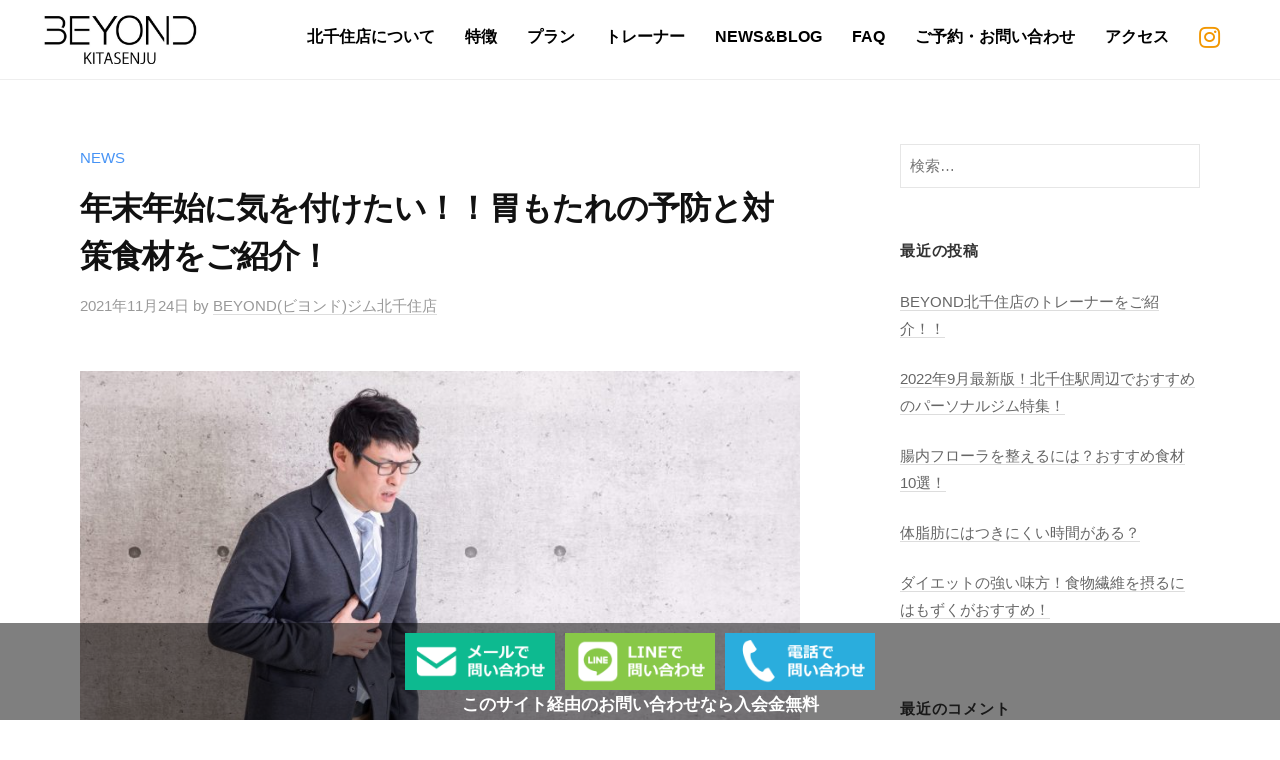

--- FILE ---
content_type: text/html; charset=UTF-8
request_url: https://beyond-kitasenju.com/2021/11/24/2592/
body_size: 19783
content:
<!DOCTYPE html>
<html lang="ja">
<head>

<!-- Google Tag Manager -->
<script>(function(w,d,s,l,i){w[l]=w[l]||[];w[l].push({'gtm.start':
new Date().getTime(),event:'gtm.js'});var f=d.getElementsByTagName(s)[0],
j=d.createElement(s),dl=l!='dataLayer'?'&l='+l:'';j.async=true;j.src=
'https://www.googletagmanager.com/gtm.js?id='+i+dl;f.parentNode.insertBefore(j,f);
})(window,document,'script','dataLayer','GTM-PH7JM4M');</script>
<!-- End Google Tag Manager -->
<meta charset="UTF-8">
<meta name="viewport" content="width=device-width, initial-scale=1">
<meta property="og:image" content="https://beyond-kitasenju.com/wp-content/uploads/2023/01/logo5.jpg">
	<meta name='robots' content='index, follow, max-image-preview:large, max-snippet:-1, max-video-preview:-1' />

	<!-- This site is optimized with the Yoast SEO plugin v21.2 - https://yoast.com/wordpress/plugins/seo/ -->
	<title>年末年始に気を付けたい！！胃もたれの予防と対策食材をご紹介！</title>
	<link rel="canonical" href="https://beyond-kitasenju.com/2021/11/24/2592/" />
	<meta property="og:locale" content="ja_JP" />
	<meta property="og:type" content="article" />
	<meta property="og:title" content="年末年始に気を付けたい！！胃もたれの予防と対策食材をご紹介！" />
	<meta property="og:description" content="こんにちは！BEYOND北千住店です！ 近頃、年末に向けて外食やお酒を飲む機会も増えてきたのではないでしょうか。もちろん、暴飲暴食は避けたいところですが、少し食べ過ぎたあとに胃もたれを起こすことも想定されます。 本日はそ..." />
	<meta property="og:url" content="https://beyond-kitasenju.com/2021/11/24/2592/" />
	<meta property="og:site_name" content="【公式】北千住パーソナルトレーニングジム【BEYOND】ビヨンド" />
	<meta property="article:published_time" content="2021-11-24T14:46:38+00:00" />
	<meta property="article:modified_time" content="2022-11-28T00:52:02+00:00" />
	<meta property="og:image" content="https://beyond-kitasenju.com/wp-content/uploads/2021/11/3422925_l-1-scaled-e1637764994556.jpg" />
	<meta property="og:image:width" content="2560" />
	<meta property="og:image:height" content="1600" />
	<meta property="og:image:type" content="image/jpeg" />
	<meta name="author" content="BEYOND(ビヨンド)ジム北千住店" />
	<meta name="twitter:card" content="summary_large_image" />
	<meta name="twitter:label1" content="執筆者" />
	<meta name="twitter:data1" content="BEYOND(ビヨンド)ジム北千住店" />
	<meta name="twitter:label2" content="推定読み取り時間" />
	<meta name="twitter:data2" content="1分" />
	<script type="application/ld+json" class="yoast-schema-graph">{"@context":"https://schema.org","@graph":[{"@type":"Article","@id":"https://beyond-kitasenju.com/2021/11/24/2592/#article","isPartOf":{"@id":"https://beyond-kitasenju.com/2021/11/24/2592/"},"author":{"name":"BEYOND(ビヨンド)ジム北千住店","@id":"https://beyond-kitasenju.com/#/schema/person/f61f2e97e17c6efa1de16d189dac7bab"},"headline":"年末年始に気を付けたい！！胃もたれの予防と対策食材をご紹介！","datePublished":"2021-11-24T14:46:38+00:00","dateModified":"2022-11-28T00:52:02+00:00","mainEntityOfPage":{"@id":"https://beyond-kitasenju.com/2021/11/24/2592/"},"wordCount":13,"publisher":{"@id":"https://beyond-kitasenju.com/#organization"},"image":{"@id":"https://beyond-kitasenju.com/2021/11/24/2592/#primaryimage"},"thumbnailUrl":"https://beyond-kitasenju.com/wp-content/uploads/2021/11/3422925_l-1-scaled-e1637764994556.jpg","keywords":["BEYOND","ダイエット","ボディメイク","北千住","北千住ジム","年末年始","胃もたれ","食事"],"articleSection":["NEWS"],"inLanguage":"ja"},{"@type":"WebPage","@id":"https://beyond-kitasenju.com/2021/11/24/2592/","url":"https://beyond-kitasenju.com/2021/11/24/2592/","name":"年末年始に気を付けたい！！胃もたれの予防と対策食材をご紹介！","isPartOf":{"@id":"https://beyond-kitasenju.com/#website"},"primaryImageOfPage":{"@id":"https://beyond-kitasenju.com/2021/11/24/2592/#primaryimage"},"image":{"@id":"https://beyond-kitasenju.com/2021/11/24/2592/#primaryimage"},"thumbnailUrl":"https://beyond-kitasenju.com/wp-content/uploads/2021/11/3422925_l-1-scaled-e1637764994556.jpg","datePublished":"2021-11-24T14:46:38+00:00","dateModified":"2022-11-28T00:52:02+00:00","breadcrumb":{"@id":"https://beyond-kitasenju.com/2021/11/24/2592/#breadcrumb"},"inLanguage":"ja","potentialAction":[{"@type":"ReadAction","target":["https://beyond-kitasenju.com/2021/11/24/2592/"]}]},{"@type":"ImageObject","inLanguage":"ja","@id":"https://beyond-kitasenju.com/2021/11/24/2592/#primaryimage","url":"https://beyond-kitasenju.com/wp-content/uploads/2021/11/3422925_l-1-scaled-e1637764994556.jpg","contentUrl":"https://beyond-kitasenju.com/wp-content/uploads/2021/11/3422925_l-1-scaled-e1637764994556.jpg","width":2560,"height":1600},{"@type":"BreadcrumbList","@id":"https://beyond-kitasenju.com/2021/11/24/2592/#breadcrumb","itemListElement":[{"@type":"ListItem","position":1,"name":"ホーム","item":"https://beyond-kitasenju.com/"},{"@type":"ListItem","position":2,"name":"NEWS&#038;BLOG一覧","item":"https://beyond-kitasenju.com/news/"},{"@type":"ListItem","position":3,"name":"年末年始に気を付けたい！！胃もたれの予防と対策食材をご紹介！"}]},{"@type":"WebSite","@id":"https://beyond-kitasenju.com/#website","url":"https://beyond-kitasenju.com/","name":"【公式】北千住パーソナルトレーニングジム【BEYOND】ビヨンド","description":"BEYOND北千住店は完全マンツーマンのパーソナルトレーニングジムです。BEYONDでは単に痩せるだけでなく、しっかりと筋肉を作る健康的なボディメイクを行います。メリハリの効いた美しい体を手に入れると同時により痩せやすくリバウンドし難い理想的な体を手に入れることができます。","publisher":{"@id":"https://beyond-kitasenju.com/#organization"},"potentialAction":[{"@type":"SearchAction","target":{"@type":"EntryPoint","urlTemplate":"https://beyond-kitasenju.com/?s={search_term_string}"},"query-input":"required name=search_term_string"}],"inLanguage":"ja"},{"@type":"Organization","@id":"https://beyond-kitasenju.com/#organization","name":"【公式】北千住パーソナルトレーニングジム【BEYOND】ビヨンド","url":"https://beyond-kitasenju.com/","logo":{"@type":"ImageObject","inLanguage":"ja","@id":"https://beyond-kitasenju.com/#/schema/logo/image/","url":"https://beyond-kitasenju.com/wp-content/uploads/2023/01/logo.jpg","contentUrl":"https://beyond-kitasenju.com/wp-content/uploads/2023/01/logo.jpg","width":528,"height":194,"caption":"【公式】北千住パーソナルトレーニングジム【BEYOND】ビヨンド"},"image":{"@id":"https://beyond-kitasenju.com/#/schema/logo/image/"}},{"@type":"Person","@id":"https://beyond-kitasenju.com/#/schema/person/f61f2e97e17c6efa1de16d189dac7bab","name":"BEYOND(ビヨンド)ジム北千住店","image":{"@type":"ImageObject","inLanguage":"ja","@id":"https://beyond-kitasenju.com/#/schema/person/image/","url":"https://secure.gravatar.com/avatar/7275610e37aa89d84dc2b6ccc91794ca?s=96&d=mm&r=g","contentUrl":"https://secure.gravatar.com/avatar/7275610e37aa89d84dc2b6ccc91794ca?s=96&d=mm&r=g","caption":"BEYOND(ビヨンド)ジム北千住店"},"description":"北千住に展開するダイエット・ボディメイクに特化したパーソナルトレーニングジムです！リバウンドしない健康的なカラダ作りをコンテスト大会実績者のトレーナーが徹底サポートします！お気軽にお問い合わせください！(^^)/","sameAs":["http://beyond-kitasenju.com"],"url":"https://beyond-kitasenju.com/author/wp-bd3smdz/"}]}</script>
	<!-- / Yoast SEO plugin. -->


<link rel='dns-prefetch' href='//cdnjs.cloudflare.com' />
<link rel='dns-prefetch' href='//use.fontawesome.com' />
<link rel="alternate" type="application/rss+xml" title="【公式】北千住パーソナルトレーニングジム【BEYOND】ビヨンド &raquo; フィード" href="https://beyond-kitasenju.com/feed/" />
<link rel="alternate" type="application/rss+xml" title="【公式】北千住パーソナルトレーニングジム【BEYOND】ビヨンド &raquo; コメントフィード" href="https://beyond-kitasenju.com/comments/feed/" />
<script type="text/javascript">
window._wpemojiSettings = {"baseUrl":"https:\/\/s.w.org\/images\/core\/emoji\/14.0.0\/72x72\/","ext":".png","svgUrl":"https:\/\/s.w.org\/images\/core\/emoji\/14.0.0\/svg\/","svgExt":".svg","source":{"concatemoji":"https:\/\/beyond-kitasenju.com\/wp-includes\/js\/wp-emoji-release.min.js?ver=6.2"}};
/*! This file is auto-generated */
!function(e,a,t){var n,r,o,i=a.createElement("canvas"),p=i.getContext&&i.getContext("2d");function s(e,t){p.clearRect(0,0,i.width,i.height),p.fillText(e,0,0);e=i.toDataURL();return p.clearRect(0,0,i.width,i.height),p.fillText(t,0,0),e===i.toDataURL()}function c(e){var t=a.createElement("script");t.src=e,t.defer=t.type="text/javascript",a.getElementsByTagName("head")[0].appendChild(t)}for(o=Array("flag","emoji"),t.supports={everything:!0,everythingExceptFlag:!0},r=0;r<o.length;r++)t.supports[o[r]]=function(e){if(p&&p.fillText)switch(p.textBaseline="top",p.font="600 32px Arial",e){case"flag":return s("\ud83c\udff3\ufe0f\u200d\u26a7\ufe0f","\ud83c\udff3\ufe0f\u200b\u26a7\ufe0f")?!1:!s("\ud83c\uddfa\ud83c\uddf3","\ud83c\uddfa\u200b\ud83c\uddf3")&&!s("\ud83c\udff4\udb40\udc67\udb40\udc62\udb40\udc65\udb40\udc6e\udb40\udc67\udb40\udc7f","\ud83c\udff4\u200b\udb40\udc67\u200b\udb40\udc62\u200b\udb40\udc65\u200b\udb40\udc6e\u200b\udb40\udc67\u200b\udb40\udc7f");case"emoji":return!s("\ud83e\udef1\ud83c\udffb\u200d\ud83e\udef2\ud83c\udfff","\ud83e\udef1\ud83c\udffb\u200b\ud83e\udef2\ud83c\udfff")}return!1}(o[r]),t.supports.everything=t.supports.everything&&t.supports[o[r]],"flag"!==o[r]&&(t.supports.everythingExceptFlag=t.supports.everythingExceptFlag&&t.supports[o[r]]);t.supports.everythingExceptFlag=t.supports.everythingExceptFlag&&!t.supports.flag,t.DOMReady=!1,t.readyCallback=function(){t.DOMReady=!0},t.supports.everything||(n=function(){t.readyCallback()},a.addEventListener?(a.addEventListener("DOMContentLoaded",n,!1),e.addEventListener("load",n,!1)):(e.attachEvent("onload",n),a.attachEvent("onreadystatechange",function(){"complete"===a.readyState&&t.readyCallback()})),(e=t.source||{}).concatemoji?c(e.concatemoji):e.wpemoji&&e.twemoji&&(c(e.twemoji),c(e.wpemoji)))}(window,document,window._wpemojiSettings);
</script>
<style type="text/css">
img.wp-smiley,
img.emoji {
	display: inline !important;
	border: none !important;
	box-shadow: none !important;
	height: 1em !important;
	width: 1em !important;
	margin: 0 0.07em !important;
	vertical-align: -0.1em !important;
	background: none !important;
	padding: 0 !important;
}
</style>
	<link rel='stylesheet' id='wp-block-library-css' href='https://beyond-kitasenju.com/wp-includes/css/dist/block-library/style.min.css?ver=6.2' type='text/css' media='all' />
<link rel='stylesheet' id='coblocks-frontend-css' href='https://beyond-kitasenju.com/wp-content/plugins/coblocks/dist/style-coblocks-1.css?ver=3.1.5' type='text/css' media='all' />
<link rel='stylesheet' id='coblocks-extensions-css' href='https://beyond-kitasenju.com/wp-content/plugins/coblocks/dist/style-coblocks-extensions.css?ver=3.1.5' type='text/css' media='all' />
<link rel='stylesheet' id='coblocks-animation-css' href='https://beyond-kitasenju.com/wp-content/plugins/coblocks/dist/style-coblocks-animation.css?ver=d9b2b27566e6a2a85d1b' type='text/css' media='all' />
<link rel='stylesheet' id='classic-theme-styles-css' href='https://beyond-kitasenju.com/wp-includes/css/classic-themes.min.css?ver=6.2' type='text/css' media='all' />
<style id='global-styles-inline-css' type='text/css'>
body{--wp--preset--color--black: #000000;--wp--preset--color--cyan-bluish-gray: #abb8c3;--wp--preset--color--white: #ffffff;--wp--preset--color--pale-pink: #f78da7;--wp--preset--color--vivid-red: #cf2e2e;--wp--preset--color--luminous-vivid-orange: #ff6900;--wp--preset--color--luminous-vivid-amber: #fcb900;--wp--preset--color--light-green-cyan: #7bdcb5;--wp--preset--color--vivid-green-cyan: #00d084;--wp--preset--color--pale-cyan-blue: #8ed1fc;--wp--preset--color--vivid-cyan-blue: #0693e3;--wp--preset--color--vivid-purple: #9b51e0;--wp--preset--gradient--vivid-cyan-blue-to-vivid-purple: linear-gradient(135deg,rgba(6,147,227,1) 0%,rgb(155,81,224) 100%);--wp--preset--gradient--light-green-cyan-to-vivid-green-cyan: linear-gradient(135deg,rgb(122,220,180) 0%,rgb(0,208,130) 100%);--wp--preset--gradient--luminous-vivid-amber-to-luminous-vivid-orange: linear-gradient(135deg,rgba(252,185,0,1) 0%,rgba(255,105,0,1) 100%);--wp--preset--gradient--luminous-vivid-orange-to-vivid-red: linear-gradient(135deg,rgba(255,105,0,1) 0%,rgb(207,46,46) 100%);--wp--preset--gradient--very-light-gray-to-cyan-bluish-gray: linear-gradient(135deg,rgb(238,238,238) 0%,rgb(169,184,195) 100%);--wp--preset--gradient--cool-to-warm-spectrum: linear-gradient(135deg,rgb(74,234,220) 0%,rgb(151,120,209) 20%,rgb(207,42,186) 40%,rgb(238,44,130) 60%,rgb(251,105,98) 80%,rgb(254,248,76) 100%);--wp--preset--gradient--blush-light-purple: linear-gradient(135deg,rgb(255,206,236) 0%,rgb(152,150,240) 100%);--wp--preset--gradient--blush-bordeaux: linear-gradient(135deg,rgb(254,205,165) 0%,rgb(254,45,45) 50%,rgb(107,0,62) 100%);--wp--preset--gradient--luminous-dusk: linear-gradient(135deg,rgb(255,203,112) 0%,rgb(199,81,192) 50%,rgb(65,88,208) 100%);--wp--preset--gradient--pale-ocean: linear-gradient(135deg,rgb(255,245,203) 0%,rgb(182,227,212) 50%,rgb(51,167,181) 100%);--wp--preset--gradient--electric-grass: linear-gradient(135deg,rgb(202,248,128) 0%,rgb(113,206,126) 100%);--wp--preset--gradient--midnight: linear-gradient(135deg,rgb(2,3,129) 0%,rgb(40,116,252) 100%);--wp--preset--duotone--dark-grayscale: url('#wp-duotone-dark-grayscale');--wp--preset--duotone--grayscale: url('#wp-duotone-grayscale');--wp--preset--duotone--purple-yellow: url('#wp-duotone-purple-yellow');--wp--preset--duotone--blue-red: url('#wp-duotone-blue-red');--wp--preset--duotone--midnight: url('#wp-duotone-midnight');--wp--preset--duotone--magenta-yellow: url('#wp-duotone-magenta-yellow');--wp--preset--duotone--purple-green: url('#wp-duotone-purple-green');--wp--preset--duotone--blue-orange: url('#wp-duotone-blue-orange');--wp--preset--font-size--small: 13px;--wp--preset--font-size--medium: 20px;--wp--preset--font-size--large: 36px;--wp--preset--font-size--x-large: 42px;--wp--preset--spacing--20: 0.44rem;--wp--preset--spacing--30: 0.67rem;--wp--preset--spacing--40: 1rem;--wp--preset--spacing--50: 1.5rem;--wp--preset--spacing--60: 2.25rem;--wp--preset--spacing--70: 3.38rem;--wp--preset--spacing--80: 5.06rem;--wp--preset--shadow--natural: 6px 6px 9px rgba(0, 0, 0, 0.2);--wp--preset--shadow--deep: 12px 12px 50px rgba(0, 0, 0, 0.4);--wp--preset--shadow--sharp: 6px 6px 0px rgba(0, 0, 0, 0.2);--wp--preset--shadow--outlined: 6px 6px 0px -3px rgba(255, 255, 255, 1), 6px 6px rgba(0, 0, 0, 1);--wp--preset--shadow--crisp: 6px 6px 0px rgba(0, 0, 0, 1);}:where(.is-layout-flex){gap: 0.5em;}body .is-layout-flow > .alignleft{float: left;margin-inline-start: 0;margin-inline-end: 2em;}body .is-layout-flow > .alignright{float: right;margin-inline-start: 2em;margin-inline-end: 0;}body .is-layout-flow > .aligncenter{margin-left: auto !important;margin-right: auto !important;}body .is-layout-constrained > .alignleft{float: left;margin-inline-start: 0;margin-inline-end: 2em;}body .is-layout-constrained > .alignright{float: right;margin-inline-start: 2em;margin-inline-end: 0;}body .is-layout-constrained > .aligncenter{margin-left: auto !important;margin-right: auto !important;}body .is-layout-constrained > :where(:not(.alignleft):not(.alignright):not(.alignfull)){max-width: var(--wp--style--global--content-size);margin-left: auto !important;margin-right: auto !important;}body .is-layout-constrained > .alignwide{max-width: var(--wp--style--global--wide-size);}body .is-layout-flex{display: flex;}body .is-layout-flex{flex-wrap: wrap;align-items: center;}body .is-layout-flex > *{margin: 0;}:where(.wp-block-columns.is-layout-flex){gap: 2em;}.has-black-color{color: var(--wp--preset--color--black) !important;}.has-cyan-bluish-gray-color{color: var(--wp--preset--color--cyan-bluish-gray) !important;}.has-white-color{color: var(--wp--preset--color--white) !important;}.has-pale-pink-color{color: var(--wp--preset--color--pale-pink) !important;}.has-vivid-red-color{color: var(--wp--preset--color--vivid-red) !important;}.has-luminous-vivid-orange-color{color: var(--wp--preset--color--luminous-vivid-orange) !important;}.has-luminous-vivid-amber-color{color: var(--wp--preset--color--luminous-vivid-amber) !important;}.has-light-green-cyan-color{color: var(--wp--preset--color--light-green-cyan) !important;}.has-vivid-green-cyan-color{color: var(--wp--preset--color--vivid-green-cyan) !important;}.has-pale-cyan-blue-color{color: var(--wp--preset--color--pale-cyan-blue) !important;}.has-vivid-cyan-blue-color{color: var(--wp--preset--color--vivid-cyan-blue) !important;}.has-vivid-purple-color{color: var(--wp--preset--color--vivid-purple) !important;}.has-black-background-color{background-color: var(--wp--preset--color--black) !important;}.has-cyan-bluish-gray-background-color{background-color: var(--wp--preset--color--cyan-bluish-gray) !important;}.has-white-background-color{background-color: var(--wp--preset--color--white) !important;}.has-pale-pink-background-color{background-color: var(--wp--preset--color--pale-pink) !important;}.has-vivid-red-background-color{background-color: var(--wp--preset--color--vivid-red) !important;}.has-luminous-vivid-orange-background-color{background-color: var(--wp--preset--color--luminous-vivid-orange) !important;}.has-luminous-vivid-amber-background-color{background-color: var(--wp--preset--color--luminous-vivid-amber) !important;}.has-light-green-cyan-background-color{background-color: var(--wp--preset--color--light-green-cyan) !important;}.has-vivid-green-cyan-background-color{background-color: var(--wp--preset--color--vivid-green-cyan) !important;}.has-pale-cyan-blue-background-color{background-color: var(--wp--preset--color--pale-cyan-blue) !important;}.has-vivid-cyan-blue-background-color{background-color: var(--wp--preset--color--vivid-cyan-blue) !important;}.has-vivid-purple-background-color{background-color: var(--wp--preset--color--vivid-purple) !important;}.has-black-border-color{border-color: var(--wp--preset--color--black) !important;}.has-cyan-bluish-gray-border-color{border-color: var(--wp--preset--color--cyan-bluish-gray) !important;}.has-white-border-color{border-color: var(--wp--preset--color--white) !important;}.has-pale-pink-border-color{border-color: var(--wp--preset--color--pale-pink) !important;}.has-vivid-red-border-color{border-color: var(--wp--preset--color--vivid-red) !important;}.has-luminous-vivid-orange-border-color{border-color: var(--wp--preset--color--luminous-vivid-orange) !important;}.has-luminous-vivid-amber-border-color{border-color: var(--wp--preset--color--luminous-vivid-amber) !important;}.has-light-green-cyan-border-color{border-color: var(--wp--preset--color--light-green-cyan) !important;}.has-vivid-green-cyan-border-color{border-color: var(--wp--preset--color--vivid-green-cyan) !important;}.has-pale-cyan-blue-border-color{border-color: var(--wp--preset--color--pale-cyan-blue) !important;}.has-vivid-cyan-blue-border-color{border-color: var(--wp--preset--color--vivid-cyan-blue) !important;}.has-vivid-purple-border-color{border-color: var(--wp--preset--color--vivid-purple) !important;}.has-vivid-cyan-blue-to-vivid-purple-gradient-background{background: var(--wp--preset--gradient--vivid-cyan-blue-to-vivid-purple) !important;}.has-light-green-cyan-to-vivid-green-cyan-gradient-background{background: var(--wp--preset--gradient--light-green-cyan-to-vivid-green-cyan) !important;}.has-luminous-vivid-amber-to-luminous-vivid-orange-gradient-background{background: var(--wp--preset--gradient--luminous-vivid-amber-to-luminous-vivid-orange) !important;}.has-luminous-vivid-orange-to-vivid-red-gradient-background{background: var(--wp--preset--gradient--luminous-vivid-orange-to-vivid-red) !important;}.has-very-light-gray-to-cyan-bluish-gray-gradient-background{background: var(--wp--preset--gradient--very-light-gray-to-cyan-bluish-gray) !important;}.has-cool-to-warm-spectrum-gradient-background{background: var(--wp--preset--gradient--cool-to-warm-spectrum) !important;}.has-blush-light-purple-gradient-background{background: var(--wp--preset--gradient--blush-light-purple) !important;}.has-blush-bordeaux-gradient-background{background: var(--wp--preset--gradient--blush-bordeaux) !important;}.has-luminous-dusk-gradient-background{background: var(--wp--preset--gradient--luminous-dusk) !important;}.has-pale-ocean-gradient-background{background: var(--wp--preset--gradient--pale-ocean) !important;}.has-electric-grass-gradient-background{background: var(--wp--preset--gradient--electric-grass) !important;}.has-midnight-gradient-background{background: var(--wp--preset--gradient--midnight) !important;}.has-small-font-size{font-size: var(--wp--preset--font-size--small) !important;}.has-medium-font-size{font-size: var(--wp--preset--font-size--medium) !important;}.has-large-font-size{font-size: var(--wp--preset--font-size--large) !important;}.has-x-large-font-size{font-size: var(--wp--preset--font-size--x-large) !important;}
.wp-block-navigation a:where(:not(.wp-element-button)){color: inherit;}
:where(.wp-block-columns.is-layout-flex){gap: 2em;}
.wp-block-pullquote{font-size: 1.5em;line-height: 1.6;}
</style>
<link rel='stylesheet' id='contact-form-7-css' href='https://beyond-kitasenju.com/wp-content/plugins/contact-form-7/includes/css/styles.css?ver=5.8.3' type='text/css' media='all' />
<link rel='stylesheet' id='wp-components-css' href='https://beyond-kitasenju.com/wp-includes/css/dist/components/style.min.css?ver=6.2' type='text/css' media='all' />
<link rel='stylesheet' id='godaddy-styles-css' href='https://beyond-kitasenju.com/wp-content/plugins/coblocks/includes/Dependencies/GoDaddy/Styles/build/latest.css?ver=2.0.2' type='text/css' media='all' />
<link rel='stylesheet' id='fontawesome-css' href='https://beyond-kitasenju.com/wp-content/themes/businesspress/inc/font-awesome/css/font-awesome.css?ver=4.7.0' type='text/css' media='all' />
<link rel='stylesheet' id='normalize-css' href='https://beyond-kitasenju.com/wp-content/themes/businesspress/css/normalize.css?ver=8.0.0' type='text/css' media='all' />
<link rel='stylesheet' id='chld_thm_cfg_parent-css' href='https://beyond-kitasenju.com/wp-content/themes/businesspress/style.css?ver=6.2' type='text/css' media='all' />
<link rel='stylesheet' id='businesspress-style-css' href='https://beyond-kitasenju.com/wp-content/themes/businesspress-child/style.css?ver=1.0.0' type='text/css' media='all' />
<style id='businesspress-style-inline-css' type='text/css'>

	a,
	.subheader {
		color: #4693f5;
	}
	a:hover {
		color: #639af6;
	}
	a.home-header-button-main {
		background-color: #4693f5;
	}
	a.home-header-button-main:hover {
		background-color: #639af6;
	}
	code, kbd, tt, var,
	th,
	pre,
	.top-bar,
	.author-profile,
	.pagination .current,
	.page-links .page-numbers,
	.tagcloud a,
	.widget_calendar tbody td a,
	.container-wrapper,
	.site-bottom {
		background-color: #f4f5f6;
	}

	.jumbotron {
		background-image: url("https://beyond-kitasenju.com/wp-content/uploads/2021/05/topimg1.jpg");
	}
	.home-header-content {
		text-align: center;
	}

	@media screen and (min-width: 980px) {
		.footer-widget-1 {
			width: 49.98%;
		}
		.footer-widget-2 {
			width: 24.99%;
		}
		.footer-widget-3 {
			width: 24.99%;
		}
		.footer-widget-4 {
			width: 0%;
		}
		.footer-widget-5 {
			width: 0%;
		}
		.footer-widget-6 {
			width: 0%;
		}
	}
	
</style>
<link rel='stylesheet' id='font-awesome-official-css' href='https://use.fontawesome.com/releases/v5.15.4/css/all.css' type='text/css' media='all' integrity="sha384-DyZ88mC6Up2uqS4h/KRgHuoeGwBcD4Ng9SiP4dIRy0EXTlnuz47vAwmeGwVChigm" crossorigin="anonymous" />
<link rel='stylesheet' id='popup-maker-site-css' href='//beyond-kitasenju.com/wp-content/uploads/pum/pum-site-styles.css?generated=1690242184&#038;ver=1.18.2' type='text/css' media='all' />
<link rel='stylesheet' id='font-awesome-official-v4shim-css' href='https://use.fontawesome.com/releases/v5.15.4/css/v4-shims.css' type='text/css' media='all' integrity="sha384-Vq76wejb3QJM4nDatBa5rUOve+9gkegsjCebvV/9fvXlGWo4HCMR4cJZjjcF6Viv" crossorigin="anonymous" />
<style id='font-awesome-official-v4shim-inline-css' type='text/css'>
@font-face {
font-family: "FontAwesome";
font-display: block;
src: url("https://use.fontawesome.com/releases/v5.15.4/webfonts/fa-brands-400.eot"),
		url("https://use.fontawesome.com/releases/v5.15.4/webfonts/fa-brands-400.eot?#iefix") format("embedded-opentype"),
		url("https://use.fontawesome.com/releases/v5.15.4/webfonts/fa-brands-400.woff2") format("woff2"),
		url("https://use.fontawesome.com/releases/v5.15.4/webfonts/fa-brands-400.woff") format("woff"),
		url("https://use.fontawesome.com/releases/v5.15.4/webfonts/fa-brands-400.ttf") format("truetype"),
		url("https://use.fontawesome.com/releases/v5.15.4/webfonts/fa-brands-400.svg#fontawesome") format("svg");
}

@font-face {
font-family: "FontAwesome";
font-display: block;
src: url("https://use.fontawesome.com/releases/v5.15.4/webfonts/fa-solid-900.eot"),
		url("https://use.fontawesome.com/releases/v5.15.4/webfonts/fa-solid-900.eot?#iefix") format("embedded-opentype"),
		url("https://use.fontawesome.com/releases/v5.15.4/webfonts/fa-solid-900.woff2") format("woff2"),
		url("https://use.fontawesome.com/releases/v5.15.4/webfonts/fa-solid-900.woff") format("woff"),
		url("https://use.fontawesome.com/releases/v5.15.4/webfonts/fa-solid-900.ttf") format("truetype"),
		url("https://use.fontawesome.com/releases/v5.15.4/webfonts/fa-solid-900.svg#fontawesome") format("svg");
}

@font-face {
font-family: "FontAwesome";
font-display: block;
src: url("https://use.fontawesome.com/releases/v5.15.4/webfonts/fa-regular-400.eot"),
		url("https://use.fontawesome.com/releases/v5.15.4/webfonts/fa-regular-400.eot?#iefix") format("embedded-opentype"),
		url("https://use.fontawesome.com/releases/v5.15.4/webfonts/fa-regular-400.woff2") format("woff2"),
		url("https://use.fontawesome.com/releases/v5.15.4/webfonts/fa-regular-400.woff") format("woff"),
		url("https://use.fontawesome.com/releases/v5.15.4/webfonts/fa-regular-400.ttf") format("truetype"),
		url("https://use.fontawesome.com/releases/v5.15.4/webfonts/fa-regular-400.svg#fontawesome") format("svg");
unicode-range: U+F004-F005,U+F007,U+F017,U+F022,U+F024,U+F02E,U+F03E,U+F044,U+F057-F059,U+F06E,U+F070,U+F075,U+F07B-F07C,U+F080,U+F086,U+F089,U+F094,U+F09D,U+F0A0,U+F0A4-F0A7,U+F0C5,U+F0C7-F0C8,U+F0E0,U+F0EB,U+F0F3,U+F0F8,U+F0FE,U+F111,U+F118-F11A,U+F11C,U+F133,U+F144,U+F146,U+F14A,U+F14D-F14E,U+F150-F152,U+F15B-F15C,U+F164-F165,U+F185-F186,U+F191-F192,U+F1AD,U+F1C1-F1C9,U+F1CD,U+F1D8,U+F1E3,U+F1EA,U+F1F6,U+F1F9,U+F20A,U+F247-F249,U+F24D,U+F254-F25B,U+F25D,U+F267,U+F271-F274,U+F279,U+F28B,U+F28D,U+F2B5-F2B6,U+F2B9,U+F2BB,U+F2BD,U+F2C1-F2C2,U+F2D0,U+F2D2,U+F2DC,U+F2ED,U+F328,U+F358-F35B,U+F3A5,U+F3D1,U+F410,U+F4AD;
}
</style>
<!--n2css--><script type='text/javascript' src='https://beyond-kitasenju.com/wp-includes/js/jquery/jquery.min.js?ver=3.6.3' id='jquery-core-js'></script>
<script type='text/javascript' src='https://beyond-kitasenju.com/wp-includes/js/jquery/jquery-migrate.min.js?ver=3.4.0' id='jquery-migrate-js'></script>
<script type='text/javascript' src='//cdnjs.cloudflare.com/ajax/libs/jquery-easing/1.4.1/jquery.easing.min.js?ver=6.2' id='jquery-easing-js'></script>
<link rel="https://api.w.org/" href="https://beyond-kitasenju.com/wp-json/" /><link rel="alternate" type="application/json" href="https://beyond-kitasenju.com/wp-json/wp/v2/posts/2592" /><link rel="EditURI" type="application/rsd+xml" title="RSD" href="https://beyond-kitasenju.com/xmlrpc.php?rsd" />
<link rel="wlwmanifest" type="application/wlwmanifest+xml" href="https://beyond-kitasenju.com/wp-includes/wlwmanifest.xml" />
<meta name="generator" content="WordPress 6.2" />
<link rel='shortlink' href='https://beyond-kitasenju.com/?p=2592' />
<link rel="alternate" type="application/json+oembed" href="https://beyond-kitasenju.com/wp-json/oembed/1.0/embed?url=https%3A%2F%2Fbeyond-kitasenju.com%2F2021%2F11%2F24%2F2592%2F" />
<link rel="alternate" type="text/xml+oembed" href="https://beyond-kitasenju.com/wp-json/oembed/1.0/embed?url=https%3A%2F%2Fbeyond-kitasenju.com%2F2021%2F11%2F24%2F2592%2F&#038;format=xml" />
<!-- start Simple Custom CSS and JS -->
<script type="text/javascript">
document.addEventListener("DOMContentLoaded", function() {
    function updateTrialEndDate() {
        let now = new Date();
        let year = now.getFullYear();
        let month = now.getMonth() + 1; // 現在の月
        let lastDay = new Date(year, month, 0).getDate(); // その月の最終日を取得
        let newText = month + "月" + lastDay + "日まで";
        
        let trialElement = document.getElementById("trial-end-date");
        if (trialElement) {
            trialElement.textContent = "無料体験トレーニング実施中（" + newText + "）";
        }
    }

    updateTrialEndDate();
});

 

</script>
<!-- end Simple Custom CSS and JS -->
<style type="text/css">.recentcomments a{display:inline !important;padding:0 !important;margin:0 !important;}</style><link rel="icon" href="https://beyond-kitasenju.com/wp-content/uploads/2021/06/favicons.png" sizes="32x32" />
<link rel="icon" href="https://beyond-kitasenju.com/wp-content/uploads/2021/06/favicons.png" sizes="192x192" />
<link rel="apple-touch-icon" href="https://beyond-kitasenju.com/wp-content/uploads/2021/06/favicons.png" />
<meta name="msapplication-TileImage" content="https://beyond-kitasenju.com/wp-content/uploads/2021/06/favicons.png" />
		<style type="text/css" id="wp-custom-css">
			body{
	font-family: 'メイリオ', Meiryo,'ヒラギノ角ゴシック','Hiragino Sans','Hiragino Kaku Gothic ProN','ヒラギノ角ゴ ProN W3',sans-serif !important;
}

html {
    overflow-x: hidden;
    -webkit-overflow-scrolling: touch;
}
body {
    overflow-x: hidden;
    -webkit-overflow-scrolling: touch;
}
.main-header{
	padding-top:10px;
	padding-bottom:10px;
}
.home-header {
   background-position: left;
}
.home-header-content {
    padding-bottom: 250px;
    padding-top: 250px;
}
.home-header-title{
	color: #fff;
	text-shadow:2px 2px 5px #000;
	font-size:40px;
}
.main-header-content{
	max-width:1200px;
}

.site-content{
	max-width: 900px;
}
.menu{
	font-size:16px;
}
.menu a {
  position: relative;
  display: inline-block;
  text-decoration: none;
	color:#000!important;
	font-weight:bold;
}
.menu a::after {
  position: absolute;
  bottom: -4px;
  left: 0;
  content: '';
  width: 100%;
  height: 2px;
  background: #333;
  transform: scale(0, 1);
  transform-origin: left top;
  transition: transform .3s;
}
.menu a:hover::after {
  transform: scale(1, 1);
}

@media only screen and (min-width: 980px){
.main-navigation div.menu > ul > li:first-child > a, .main-navigation ul.menu > li:first-child > a {
    padding-left: 10px;
}
.main-navigation div.menu > ul > li:last-child > a, .main-navigation ul.menu > li:last-child > a {
    padding-right: 10px;
}
}
.site-credit{
	display: none;
}

h2{
	font-size:30px;
}
.h2_sky{
	color: #008db7;
}
h3{
	font-size:26px;
	border-bottom:1px solid;
}
.wp-block-image figcaption {
   text-align: center;
}
.header_logo img{
	width:300px;
}
.header_logo{
	padding-top:100px;
}
.header_caption{
	color: #383635;
	font-size: 30px;
	text-shadow: none;
	padding-right: 20px;
}
.home-header-overlay{
	background: rgba(0,0,0,0)
}
.top_mes{
	font-size:34px;
	font-weight:bold;
	text-align:center;
}
.top_mes2_flex{
	display: flex;
	justify-content: center;
}
.top_mes2{
	font-size: 32px;
	font-weight: bold;
	line-height:80px;
}
.top_img img{
	width: 200px;
}
.flex_award_wrap{
	max-width:800px;
	margin: 0 auto;
}
.flex_award{
	display: flex;
	flex-wrap: wrap;
	justify-content: center;
}
.flex_award figure{
	width:100px;
}
.p_award{
	text-align:center;
	font-size:12px;
}
.group1{
	position: relative;
	padding-bottom: 700px;
	margin: 0 calc(50% - 50vw);
}
.group1 .img{
	position: absolute;
	top:0;
	left:0;
}
.group1 .mes{
	position:absolute;
	top:100px;
	right:0;
	max-width: 900px;
	background: rgba(240,240,240,0.8);
	padding: 50px;
}
.backcolor{
	max-width:800px;
	margin:0 auto;
	padding:0 20px;
}
.backcolor_wrap{
	margin: 0 calc(50% - 50vw);
	background: #BBEAF0;
	padding-top:20px;
	padding-bottom: 50px;
	border-top:20px solid #DDF5F8;
	border-bottom:20px solid #DDF5F8;
}
.backcolor h2{
	font-size:36px;
	color: #fff;
	font-weight: bold;
	text-shadow: 2px 2px 8px #000;
}

.trainer_flex{
	display: flex;
	justify-content: center;
}
.trainer{
	padding:10px;
	text-align:center;
}
.box2{
	background: #eee;
	padding:40px;
}
@media only screen and (max-width:500px){
.contact1 th,.contact1 td {
 display:block!important;
 width:310px!important;
 border-top:none!important;
 -webkit-box-sizing:border-box!important;
 -moz-box-sizing:border-box!important;
 box-sizing:border-box!important;
}
.contact1 tr:first-child th{
 border-top:1px solid #d7d7d7!important;
}
/* 必須・任意のサイズ調整 */	
.contact1 .hissu,.contact1 .ninni {	
font-size:10px;
}}
/*必須の調整*/
.hissu{
 font-size:7px;
 padding:5px;
 background:#ff0000;
 color:#fff;
 border-radius:2px;
 margin-right:5px;
 position:relative;
 bottom:1px;
}
/*任意の調整*/
.ninni{
 font-size:7px;
 padding:5px;
 background:#5555ff;
 color:#fff;
 border-radius:2px;
 margin-right:5px;
 position:relative;
 bottom:1px;
}



@media only screen and (max-width:700px){
	.backcolor{	
	width:100%;
	padding:20px;
	}	
	h2{
	font-size:26px;
}
	.group1{
		padding-bottom:700px;
	}
}

.footer-icon_wrap{
	position: fixed;
	z-index:9999;
	width:100%;
	background: rgba(0,0,0,0.5);
	bottom:0;
	padding:10px 0 0;
}
.footer_mes{
	color:#fff;
	font-weight:bold;
	padding-bottom:0
}
.footer-icon{
	display:flex;
	justify-content:center;
}
.footer-icon1{
	width:150px;
	margin:0 5px;
}
.back-to-top {
    bottom: 90px;
}


th{
	background: #08B1BE;
	color: #fff;
}
.price_table th{
	width:130px;
}
td{
	background: #fff;
	
}
.big{
	font-size:20px;
	color: #f00;
	font-weight:bold;
	line-height:22px;
}
.menu-item-317{
	font-size:0;
}
.menu-item-317 a:before {
    color: #F29700;
	  top: -5px;
}

.tdh{
	background: #152850;
	color: #fff;
}
.pop{
	text-align:center;
	text-decoration:underline;
}
.home-header{
	display: none;
}
.home .site-header{
	margin-bottom:0;
}
.topimg{
	margin:0 calc(50% - 50vw);
	margin-bottom:10px;
}
.pc_img{
	background-image: url("https://beyond-kitasenju.com/wp-content/uploads/2025/01/top-nagano2025-1.jpg");
	height:36vw;
	background-size:contain;
}
.sp_img{
	background-image:url("https://beyond-kitasenju.com/wp-content/uploads/2025/01/top-nagano2025-2-1.jpg");
	height:200vw;
  background-size:contain;	
}

@media only screen and (min-width:701px){
	.pc_img{display: block;}
	.sp_img{display:none;}
}
@media only screen and (max-width:700px){
	.pc_img{display: none;}
	.sp_img{display:block;}
}

@media only screen and(max-width:500px){
	.coblocks-gallery.is-cropped .coblocks-gallery--item a, .coblocks-gallery.is-cropped .coblocks-gallery--item img, .coblocks-gallery.is-cropped .coblocks-gallery--item-thumbnail a, .coblocks-gallery.is-cropped .coblocks-gallery--item-thumbnail img {
    flex: 1;
    height: auto;
    -o-object-fit: cover;
    object-fit: cover;
}
	.has-carousel{
		height:200px!important;
	}
}
.hihyouji{
	display: none;
}
.button_wrap{
	text-align:center;
	padding:50px 0;
}
.button {
  display: inline-block;
  width:250px;
	height:80px;
  text-align: center;
  text-decoration: none;
  line-height: 80px;
  outline: none;
}
.button::before,
.button::after {
  position: absolute;
  z-index: -1;
  display: block;
  content: '';
}
.button,
.button::before,
.button::after {
  -webkit-box-sizing: border-box;
  -moz-box-sizing: border-box;
  box-sizing: border-box;
  -webkit-transition: all .3s;
  transition: all .3s;
}
.button {
  position: relative;
  z-index: 2;
  background-color: #152850;
  border: 2px solid #333;
  color: #fff;
 
  overflow: hidden;
}
.button:hover {
  color: #333;
}
.button::after {
  top: -100%;
  width: 100%;
  height: 100%;
}
.button:hover::after {
  top: 0;
  background-color: #fff;
}
.red{
	color: #f00;
}
.red2{
	color: #f00;
	font-size:20px;
	font-weight:bold;
}

.ba_mes1{
	text-align:center;
	font-size:26px;
	font-weight:bold;
	color:#08B1BE;
}
.ba_mes2{
	text-align:center;
	margin-bottom:10px;
}
.kikan{
	background:#08B1BE;
	padding:5px 20px;
	color:#fff;
	border-radius:20px;
}

.ba_wrap{
	background:#F5F5F5;
	display:flex;
	justify-content:center;
	margin-bottom:40px;
}
.bef{
	display:flex;
	margin:10px;
}
.aft{
	display:flex;
	flex-direction:row-reverse;
	margin:10px;
}
.ba_wrap h4{
	border-bottom:1px solid;
}
.ba_img{
	max-width:200px;
	margin:10px;
}

@media only screen and (max-width:700px){
	.bef{
		display:block;
	}
	.aft{
		display:block;
	}
}

.sp{
	display: none;
}
.sp_swipe{
	display: none;
}

@media only screen and (max-width:700px){
	.pc{
		display: none;
	}
	.sp{
		display:block;
		text-align:center;
	}
	.price_table table{
	overflow-x:scroll!important;
	width:600px;
}
	.sp_swipe{
		display:block;
	}
}


.pop_flex{
	display:flex;
}
.ins{
	width:30px;
	height:30px;
	background-image:url("https://beyond-kitasenju.com/wp-content/uploads/2021/10/KEY0.CC-instagram-png-logo-download-instagram-logo-transparent-png.png");
	background-size: cover;
	margin:0 auto;
	margin-bottom:10px;
}

.price1_wrap{
	display:flex;
	justify-content:center;
	background:#F5F5F5;
	margin:20px 0;
}
.price1{
	width:200px;
	background:linear-gradient(to right, #01A3E9, #13C484);
	padding:50px 0;
	text-align:center;
	font-weight:bold;
	color:#fff;
}
.price2{
	width:200px;
	padding:20px 0;
	text-align:center;
	margin:10px;
	font-weight:bold;
}
.price2 .small{
	font-size:14px;
}
.price3{
	width:500px;
	font-size:14px;
	padding:10px;
}
.price4_wrap{
	background:#F5F5F5;
	padding-bottom:20px;
}
.price4{
	text-align:center;
	padding:20px 0;
	background:linear-gradient(to right, #01A3E9, #13C484);
	color:#fff;
	font-weight:bold;
	margin-bottom:20px;
}
.price5{
	margin:30px;
	background:#fff;
	border:1px solid #aaa;;
}
.price5 h4{
	text-align:center;
	padding:10px 0;
	background:#aaa;
	color:#fff;
	margin-top:0;
}
.price5 p{
	text-align:center;
	padding:0px 0 20px;
	margin-bottom:0;
}
.price4_wrap p{
	padding-left:20px;
	font-size:16px;
}
.pp{
	padding-left:30px;
	font-size:14px;
}
.none{
	display: none;
}
@media(max-width:700px){
	h3{
		font-size:22px;
	}
	.price1_wrap{
		display:block;
	}
	.price1{
		width:100%;
		padding:20px 0;
	}
	.price2{
		width:100%;
		padding:10px 0;
		margin:0;
	}
	.price3{
		width:auto;
		margin:0;
		padding:20px 20px;
		font-size:13px;
	}
	.backcolor p{
		font-size:13px;
	}
}

.su-tabs-nav span{
	font-size:16px!important;
}
.wp-block-coblocks-accordion-item{
	font-size:16px;
}


.d1{
	width:300px;
}
.d2{
	width:150px;
}

.sp_br{
	display: none;
}
@media(max-width:980px){
	.sp_br{
		display:block;
	}
}

.su-tabs-current{
	background:#152850!important;
	color:#fff!important;
	font-weight:bold;
}
.wp-block-coblocks-accordion-item__title{
	background:#DDF5F8!important;
	cursor:pointer;
}
.popmake-content img{
	border-radius:50%;
	margin-bottom:50px;
}
.b_color{
	display:inline-block;
	padding:5px 20px;
	border:none;
	color:#fff;
	background: -moz-linear-gradient(left,#00A2ED,#10C97B);
	background: -webkit-linear-gradient(left,#00A2ED,#10C97B);
	background: linear-gradient(to right,#00A2ED,#10C97B); 
}
.b_color2{
	display:inline-block;
	padding:0px 40px;
	margin-bottom:20px;
	border:none;
	color:#fff;
	background: -moz-linear-gradient(left,#00A2ED,#10C97B);
	background: -webkit-linear-gradient(left,#00A2ED,#10C97B);
	background: linear-gradient(to right,#00A2ED,#10C97B); 
}
@media(max-width:700px){
.has-carousel{
	height:270px!important;
}
}


.prof_wrap{
  display:flex;
	background: -moz-linear-gradient(left,#00A2ED,#10C97B);
	background: -webkit-linear-gradient(left,#00A2ED,#10C97B);
	background: linear-gradient(to right,#00A2ED,#10C97B);
	padding:10px;
  margin-bottom:40px;
}
.prof_img{
	width:30%;
	margin-top:20px;
}
.prof_mes{
	padding:10px;
	width:70%;
}
.prof_name{
	display:flex;
	justify-content:space-between;
	font-size:20px;
	font-weight:bold;
	color:#fff;
	padding-bottom:30px;
}
.prof_mes_inner{
	color:#fff;
}
@media(max-width:700px){
	.prof_mes_inner{
		font-size:12px;
	}
}

.covid{
	display:none;
}
.ba_mes3{
	text-align:center;
	margin:20px 0;
}
.t1{
	background:#C32900;
	color:#fff;
	font-weight:bold;
	padding:5px;
	margin-right:5px;
	font-size:12px;
}
.t2{
	background:#000;
	color:#fff;
	font-weight:bold;
	padding:5px;
	margin-right:5px;
	font-size:12px;
}
.t3{
	background:#0A96B1;
	color:#fff;
	font-weight:bold;
	padding:5px;
	margin-right:5px;
	font-size:12px;
}
.disnone{
	display:none;
}
.wpcf7-date{
	border:1px solid #000;
}
.wpcf7-select{
	border:1px solid #000;
}
.wpcf7-text{
	border:1px solid #000!important;
}


.page-id-3209 .jumbotron{
	display:none;
}
.page-id-3209 .site-header{
	margin-bottom:0;
}		</style>
		<title>北千住のパーソナルジム【 BEYOND(ビヨンド）ジム 北千住店】</title>
</head>

<body class="post-template-default single single-post postid-2592 single-format-standard wp-custom-logo hide-blogname hide-blogdescription has-sidebar has-avatars">
<!-- Google Tag Manager (noscript) -->
<noscript><iframe src="https://www.googletagmanager.com/ns.html?id=GTM-PH7JM4M"
height="0" width="0" style="display:none;visibility:hidden"></iframe></noscript>
<!-- End Google Tag Manager (noscript) -->
<div id="page" class="site">
	<a class="skip-link screen-reader-text" href="#content">コンテンツへスキップ</a>

	<header id="masthead" class="site-header">

		
		<div class="main-header main-header-original">
			<div class="main-header-content">
				<div class="site-branding">
					<div class="site-logo"><a href="https://beyond-kitasenju.com/" rel="home"><img alt="【公式】北千住パーソナルトレーニングジム【BEYOND】ビヨンド" src="https://beyond-kitasenju.com/wp-content/uploads/2021/04/logo.jpg" width="160" /></a></div>						<div class="site-title"><a href="https://beyond-kitasenju.com/" rel="home">【公式】北千住パーソナルトレーニングジム【BEYOND】ビヨンド</a></div>
		<div class="site-description">BEYOND北千住店は完全マンツーマンのパーソナルトレーニングジムです。BEYONDでは単に痩せるだけでなく、しっかりと筋肉を作る健康的なボディメイクを行います。メリハリの効いた美しい体を手に入れると同時により痩せやすくリバウンドし難い理想的な体を手に入れることができます。</div>
					</div><!-- .site-branding -->
					<nav class="main-navigation">
		<div class="menu-menu-1-container"><ul id="menu-menu-1" class="menu"><li id="menu-item-124" class="menu-item menu-item-type-custom menu-item-object-custom menu-item-124"><a href="#about">北千住店について</a></li>
<li id="menu-item-130" class="menu-item menu-item-type-custom menu-item-object-custom menu-item-130"><a href="#features">特徴</a></li>
<li id="menu-item-131" class="menu-item menu-item-type-custom menu-item-object-custom menu-item-131"><a href="#plan">プラン</a></li>
<li id="menu-item-132" class="menu-item menu-item-type-custom menu-item-object-custom menu-item-132"><a href="#trainer">トレーナー</a></li>
<li id="menu-item-2111" class="menu-item menu-item-type-post_type menu-item-object-page current_page_parent menu-item-2111"><a href="https://beyond-kitasenju.com/news/">NEWS&#038;BLOG</a></li>
<li id="menu-item-135" class="menu-item menu-item-type-custom menu-item-object-custom menu-item-135"><a href="#faq">FAQ</a></li>
<li id="menu-item-136" class="menu-item menu-item-type-custom menu-item-object-custom menu-item-136"><a href="#contact">ご予約・お問い合わせ</a></li>
<li id="menu-item-134" class="menu-item menu-item-type-custom menu-item-object-custom menu-item-134"><a href="#access">アクセス</a></li>
<li id="menu-item-317" class="menu-item menu-item-type-custom menu-item-object-custom menu-item-317"><a href="https://www.instagram.com/beyondgym.kitasenju/">Instagram</a></li>
</ul></div>	</nav><!-- .main-navigation -->
					<button class="drawer-hamburger">
					<span class="screen-reader-text">メニュー</span>
					<span class="drawer-hamburger-icon"></span>
				</button>
			</div><!-- .main-header-content -->
			<div class="drawer-overlay"></div>
			<div class="drawer-navigation">
				<div class="drawer-navigation-content">
					<nav class="main-navigation">
		<div class="menu-menu-1-container"><ul id="menu-menu-2" class="menu"><li class="menu-item menu-item-type-custom menu-item-object-custom menu-item-124"><a href="#about">北千住店について</a></li>
<li class="menu-item menu-item-type-custom menu-item-object-custom menu-item-130"><a href="#features">特徴</a></li>
<li class="menu-item menu-item-type-custom menu-item-object-custom menu-item-131"><a href="#plan">プラン</a></li>
<li class="menu-item menu-item-type-custom menu-item-object-custom menu-item-132"><a href="#trainer">トレーナー</a></li>
<li class="menu-item menu-item-type-post_type menu-item-object-page current_page_parent menu-item-2111"><a href="https://beyond-kitasenju.com/news/">NEWS&#038;BLOG</a></li>
<li class="menu-item menu-item-type-custom menu-item-object-custom menu-item-135"><a href="#faq">FAQ</a></li>
<li class="menu-item menu-item-type-custom menu-item-object-custom menu-item-136"><a href="#contact">ご予約・お問い合わせ</a></li>
<li class="menu-item menu-item-type-custom menu-item-object-custom menu-item-134"><a href="#access">アクセス</a></li>
<li class="menu-item menu-item-type-custom menu-item-object-custom menu-item-317"><a href="https://www.instagram.com/beyondgym.kitasenju/">Instagram</a></li>
</ul></div>	</nav><!-- .main-navigation -->
									</div><!-- .drawer-navigation-content -->
			</div><!-- .drawer-navigation -->
		</div><!-- .main-header -->

		
		<script>
document.addEventListener( 'wpcf7mailsent', function( event ) {
    location = 'http://beyond-kitasenju.com/thanks';
}, false );
</script>
	</header><!-- #masthead -->

	<div id="content" class="site-content">

<div id="primary" class="content-area">
	<main id="main" class="site-main">

	
		
<article id="post-2592" class="post-2592 post type-post status-publish format-standard has-post-thumbnail hentry category-news tag-beyond tag-9 tag-10 tag-191 tag-193 tag-518 tag-517 tag-197">
	<header class="entry-header">
		<div class="cat-links"><a href="https://beyond-kitasenju.com/category/news/" rel="category tag">NEWS</a></div><!-- .cat-links -->		<h1 class="entry-title">年末年始に気を付けたい！！胃もたれの予防と対策食材をご紹介！</h1>
			<div class="entry-meta">
		<span class="posted-on">
		<a href="https://beyond-kitasenju.com/2021/11/24/2592/" rel="bookmark"><time class="entry-date published updated" datetime="2021-11-24T23:46:38+09:00">2021年11月24日</time></a>		</span>
		<span class="byline">by			<span class="author vcard">
				<a class="url fn n" href="https://beyond-kitasenju.com/author/wp-bd3smdz/" title="BEYOND(ビヨンド)ジム北千住店 の投稿をすべて表示">BEYOND(ビヨンド)ジム北千住店</a>
			</span>
		</span>
			</div><!-- .entry-meta -->
					<div class="post-thumbnail"><img width="840" height="525" src="https://beyond-kitasenju.com/wp-content/uploads/2021/11/3422925_l-1-scaled-e1637764994556-840x525.jpg" class="attachment-post-thumbnail size-post-thumbnail wp-post-image" alt="" decoding="async" srcset="https://beyond-kitasenju.com/wp-content/uploads/2021/11/3422925_l-1-scaled-e1637764994556-840x525.jpg 840w, https://beyond-kitasenju.com/wp-content/uploads/2021/11/3422925_l-1-scaled-e1637764994556-300x188.jpg 300w, https://beyond-kitasenju.com/wp-content/uploads/2021/11/3422925_l-1-scaled-e1637764994556-1024x640.jpg 1024w, https://beyond-kitasenju.com/wp-content/uploads/2021/11/3422925_l-1-scaled-e1637764994556-768x480.jpg 768w, https://beyond-kitasenju.com/wp-content/uploads/2021/11/3422925_l-1-scaled-e1637764994556-1536x960.jpg 1536w, https://beyond-kitasenju.com/wp-content/uploads/2021/11/3422925_l-1-scaled-e1637764994556-2048x1280.jpg 2048w" sizes="(max-width: 840px) 100vw, 840px" /></div>
			</header><!-- .entry-header -->

	<div class="entry-content">
		
<p>こんにちは！BEYOND北千住店です！</p>



<p>近頃、年末に向けて外食やお酒を飲む機会も増えてきたのではないでしょうか。もちろん、暴飲暴食は避けたいところですが、少し食べ過ぎたあとに胃もたれを起こすことも想定されます。</p>



<p>本日はそんな胃もたれ対策として、摂っておきたい栄養について紹介していきます！</p>



<h2 class="wp-block-heading">目次</h2>



<p>1.<a href="#A" title="#A">消化機能が低下、食べ物が胃に長く留まっている </a><br>2.<a href="#B" title="#B">タンパク質やビタミンUで胃の粘膜を修復！</a><br>3.<a href="#C" title="#C">胃もたれ対策にオススメの食材</a> </p>



<h3 class="wp-block-heading" id="A">消化機能が低下、食べ物が胃に長く留まっている</h3>



<p>胃もたれは一般的に食べ過ぎや飲み過ぎ、油っこい食事などの胃腸に負担のかかる食生活や、ストレスなどによる自律神経の乱れが原因で起こります。胃のぜん動運動が低下して消化不良になり、食べ物が長く胃に留まってしまうのです例えば多量のアルコールは、胃を強く刺激して胃の粘膜を傷つけ、胃の動きを悪くするため胃もたれを起こします。また、アルコールには利尿作用があるため、脱水症状になり、吐き気や頭痛を引き起こします。</p>



<figure class="wp-block-image size-large"><img decoding="async" loading="lazy" width="1024" height="683" src="https://beyond-kitasenju.com/wp-content/uploads/2021/11/22090938_l-1024x683.jpg" alt="" class="wp-image-2599" srcset="https://beyond-kitasenju.com/wp-content/uploads/2021/11/22090938_l-1024x683.jpg 1024w, https://beyond-kitasenju.com/wp-content/uploads/2021/11/22090938_l-300x200.jpg 300w, https://beyond-kitasenju.com/wp-content/uploads/2021/11/22090938_l-768x512.jpg 768w, https://beyond-kitasenju.com/wp-content/uploads/2021/11/22090938_l-1536x1024.jpg 1536w, https://beyond-kitasenju.com/wp-content/uploads/2021/11/22090938_l-2048x1365.jpg 2048w, https://beyond-kitasenju.com/wp-content/uploads/2021/11/22090938_l-840x560.jpg 840w" sizes="(max-width: 1024px) 100vw, 1024px" /></figure>



<h3 class="wp-block-heading" id="B">タンパク質やビタミンUで胃の粘膜を修復！</h3>



<p>一時的な胃もたれの場合、まずはおなかがすくまで胃を休めることが大切。ただし水分補給は忘れずに。食事をするときは、脂の多い肉や食物繊維が多くかたい野菜を避け、消化のよい食事を心がけます。とはいえ、たんぱく質は胃粘膜の材料になるので必要不可欠。胃粘膜を保護する働きがあるぬめり成分を含むオクラや長いも、胃粘膜の修復作用が期待されるビタミンUが豊富なキャベツやブロッコリーなどと一緒にとるとよいでしょう胃の消化吸収力が低下しているため、消化を助ける食べ物も効果的です。例えば大根には、でんぷんを分解するアミラーゼや、脂肪を分解するリパーゼなどの消化酵素が入っていて、食べ物の消化を促進する働きがあります。</p>



<figure class="wp-block-image size-large"><img decoding="async" loading="lazy" width="1024" height="678" src="https://beyond-kitasenju.com/wp-content/uploads/2021/11/5145892_l-1024x678.jpg" alt="" class="wp-image-2597" srcset="https://beyond-kitasenju.com/wp-content/uploads/2021/11/5145892_l-1024x678.jpg 1024w, https://beyond-kitasenju.com/wp-content/uploads/2021/11/5145892_l-300x199.jpg 300w, https://beyond-kitasenju.com/wp-content/uploads/2021/11/5145892_l-768x509.jpg 768w, https://beyond-kitasenju.com/wp-content/uploads/2021/11/5145892_l-1536x1017.jpg 1536w, https://beyond-kitasenju.com/wp-content/uploads/2021/11/5145892_l-2048x1356.jpg 2048w, https://beyond-kitasenju.com/wp-content/uploads/2021/11/5145892_l-840x556.jpg 840w, https://beyond-kitasenju.com/wp-content/uploads/2021/11/5145892_l-482x318.jpg 482w" sizes="(max-width: 1024px) 100vw, 1024px" /></figure>



<h3 class="wp-block-heading" id="C">胃もたれ対策にオススメの食材</h3>



<p class="has-cyan-bluish-gray-background-color has-background"><strong>長芋・・ぬめり成分を多く含みます。お酒を飲む前に摂るのも効果的<br>キャベツ・・ビタミンU(別名キャベジン)が多く含まれています<br>グリーンアスパラガス・・ビタミンUやたんぱく質の材料であるアスパラギン酸が豊富<br>豆腐・・脂質が少なく、消化吸収がしやすいタンパク質<br>バナナ・・水分とともに不足するカリウムの補給に<br>大根・・アミラーゼは熱に弱いので、すりおろすなどして食べるのが◎<br>トマトジュース・・飲酒後、失われやすい水分とビタミンやミネラルを補給できます<br>シジミ・・アルコールを分解して肝機能を助けると言われるオルニチンを含有</strong></p>



<figure class="wp-block-image size-large"><img decoding="async" loading="lazy" width="1024" height="683" src="https://beyond-kitasenju.com/wp-content/uploads/2021/11/2153010_l-1024x683.jpg" alt="" class="wp-image-2596" srcset="https://beyond-kitasenju.com/wp-content/uploads/2021/11/2153010_l-1024x683.jpg 1024w, https://beyond-kitasenju.com/wp-content/uploads/2021/11/2153010_l-300x200.jpg 300w, https://beyond-kitasenju.com/wp-content/uploads/2021/11/2153010_l-768x513.jpg 768w, https://beyond-kitasenju.com/wp-content/uploads/2021/11/2153010_l-1536x1025.jpg 1536w, https://beyond-kitasenju.com/wp-content/uploads/2021/11/2153010_l-2048x1367.jpg 2048w, https://beyond-kitasenju.com/wp-content/uploads/2021/11/2153010_l-840x561.jpg 840w" sizes="(max-width: 1024px) 100vw, 1024px" /></figure>



<p>いかがでしたか？日頃から食べる食材に少しだけ心がけを変えつつ、年末も元気に過ごしていきましょう！ ！</p>



<p class="has-text-align-center has-pale-cyan-blue-background-color has-background" style="font-size:18px"><strong>BEYOND(ビヨンド)ジム北千住店</strong></p>



<p>住　所　　東京都足立区千住３丁目－１藤田ビル４階<br>電　話　　TEL 03-4361-0322<br>営業時間　平日 10:00~22:00 祝日 10:00~22:00</p>



<p>お問い合わせ：<a href="https://beyond-kitasenju.com/#contact"><strong>カウンセリング・体験トレーニングご予約受付</strong></a></p>



<p><strong><a href="https://beyond-gym.com/cp3form">Produce by BEYOND</a></strong></p>
			</div><!-- .entry-content -->

		<div class="tags-links">
		<a href="https://beyond-kitasenju.com/tag/beyond/" rel="tag">BEYOND</a>, <a href="https://beyond-kitasenju.com/tag/%e3%83%80%e3%82%a4%e3%82%a8%e3%83%83%e3%83%88/" rel="tag">ダイエット</a>, <a href="https://beyond-kitasenju.com/tag/%e3%83%9c%e3%83%87%e3%82%a3%e3%83%a1%e3%82%a4%e3%82%af/" rel="tag">ボディメイク</a>, <a href="https://beyond-kitasenju.com/tag/%e5%8c%97%e5%8d%83%e4%bd%8f/" rel="tag">北千住</a>, <a href="https://beyond-kitasenju.com/tag/%e5%8c%97%e5%8d%83%e4%bd%8f%e3%82%b8%e3%83%a0/" rel="tag">北千住ジム</a>, <a href="https://beyond-kitasenju.com/tag/%e5%b9%b4%e6%9c%ab%e5%b9%b4%e5%a7%8b/" rel="tag">年末年始</a>, <a href="https://beyond-kitasenju.com/tag/%e8%83%83%e3%82%82%e3%81%9f%e3%82%8c/" rel="tag">胃もたれ</a>, <a href="https://beyond-kitasenju.com/tag/%e9%a3%9f%e4%ba%8b/" rel="tag">食事</a>	</div>
	
		<div class="author-profile">
		<div class="author-profile-header">
			<div class="author-profile-avatar">
				<img alt='' src='https://secure.gravatar.com/avatar/7275610e37aa89d84dc2b6ccc91794ca?s=75&#038;d=mm&#038;r=g' srcset='https://secure.gravatar.com/avatar/7275610e37aa89d84dc2b6ccc91794ca?s=150&#038;d=mm&#038;r=g 2x' class='avatar avatar-75 photo' height='75' width='75' loading='lazy' decoding='async'/>			</div><!-- .author-profile-avatar -->
			<div class="author-profile-name">
				<strong><a class="author-profile-description-link" href="https://beyond-kitasenju.com/author/wp-bd3smdz/" rel="author">BEYOND(ビヨンド)ジム北千住店</a></strong>
			</div><!-- .author-profile-name-link -->
		</div><!-- .author-profile-header -->
		<div class="author-profile-content">
			<div class="author-profile-description">
				北千住に展開するダイエット・ボディメイクに特化したパーソナルトレーニングジムです！リバウンドしない健康的なカラダ作りをコンテスト大会実績者のトレーナーが徹底サポートします！お気軽にお問い合わせください！(^^)/			</div><!-- .author-profile-description -->
		</div><!-- .author-profile-content -->
	</div><!-- .author-profile -->
	
</article><!-- #post-## -->

		<nav class="navigation post-navigation">
		<h2 class="screen-reader-text">投稿ナビゲーション</h2>
		<div class="nav-links">
			<div class="nav-previous"><div class="post-nav-title">前の投稿</div><a href="https://beyond-kitasenju.com/2021/11/17/2587/" rel="prev">食物繊維の摂りすぎは体に悪影響？過剰摂取の影響と適正量</a></div><div class="nav-next"><div class="post-nav-title">次の投稿</div><a href="https://beyond-kitasenju.com/2021/11/26/2601/" rel="next">この時期気を付けたい！二日酔い対策に摂りたい食材とは！？</a></div>		</div><!-- .nav-links -->
	</nav><!-- .post-navigation -->
	

		
	
	</main><!-- #main -->
</div><!-- #primary -->


<div id="secondary" class="sidebar-area" role="complementary">
		<div class="normal-sidebar widget-area">
		<aside id="search-2" class="widget widget_search"><form role="search" method="get" class="search-form" action="https://beyond-kitasenju.com/">
				<label>
					<span class="screen-reader-text">検索:</span>
					<input type="search" class="search-field" placeholder="検索&hellip;" value="" name="s" />
				</label>
				<input type="submit" class="search-submit" value="検索" />
			</form></aside>
		<aside id="recent-posts-2" class="widget widget_recent_entries">
		<h2 class="widget-title">最近の投稿</h2>
		<ul>
											<li>
					<a href="https://beyond-kitasenju.com/2022/09/12/2996/">BEYOND北千住店のトレーナーをご紹介！！</a>
									</li>
											<li>
					<a href="https://beyond-kitasenju.com/2022/09/01/2991/">2022年9月最新版！北千住駅周辺でおすすめのパーソナルジム特集！</a>
									</li>
											<li>
					<a href="https://beyond-kitasenju.com/2022/08/28/2982/">腸内フローラを整えるには？おすすめ食材10選！</a>
									</li>
											<li>
					<a href="https://beyond-kitasenju.com/2022/08/21/2968/">体脂肪にはつきにくい時間がある？</a>
									</li>
											<li>
					<a href="https://beyond-kitasenju.com/2022/06/08/2917/">ダイエットの強い味方！食物繊維を摂るにはもずくがおすすめ！</a>
									</li>
					</ul>

		</aside><aside id="recent-comments-2" class="widget widget_recent_comments"><h2 class="widget-title">最近のコメント</h2><ul id="recentcomments"></ul></aside><aside id="archives-2" class="widget widget_archive"><h2 class="widget-title">アーカイブ</h2>
			<ul>
					<li><a href='https://beyond-kitasenju.com/2022/09/'>2022年9月</a></li>
	<li><a href='https://beyond-kitasenju.com/2022/08/'>2022年8月</a></li>
	<li><a href='https://beyond-kitasenju.com/2022/06/'>2022年6月</a></li>
	<li><a href='https://beyond-kitasenju.com/2022/05/'>2022年5月</a></li>
	<li><a href='https://beyond-kitasenju.com/2022/04/'>2022年4月</a></li>
	<li><a href='https://beyond-kitasenju.com/2022/03/'>2022年3月</a></li>
	<li><a href='https://beyond-kitasenju.com/2022/02/'>2022年2月</a></li>
	<li><a href='https://beyond-kitasenju.com/2022/01/'>2022年1月</a></li>
	<li><a href='https://beyond-kitasenju.com/2021/12/'>2021年12月</a></li>
	<li><a href='https://beyond-kitasenju.com/2021/11/'>2021年11月</a></li>
	<li><a href='https://beyond-kitasenju.com/2021/10/'>2021年10月</a></li>
	<li><a href='https://beyond-kitasenju.com/2021/09/'>2021年9月</a></li>
	<li><a href='https://beyond-kitasenju.com/2021/08/'>2021年8月</a></li>
	<li><a href='https://beyond-kitasenju.com/2021/07/'>2021年7月</a></li>
	<li><a href='https://beyond-kitasenju.com/2021/06/'>2021年6月</a></li>
			</ul>

			</aside><aside id="categories-2" class="widget widget_categories"><h2 class="widget-title">カテゴリー</h2>
			<ul>
					<li class="cat-item cat-item-3"><a href="https://beyond-kitasenju.com/category/news/">NEWS</a>
</li>
			</ul>

			</aside>	</div><!-- .normal-sidebar -->
		</div><!-- #secondary -->

	</div><!-- #content -->

	<footer id="colophon" class="site-footer">

		
				<div class="site-bottom">
			<div class="site-bottom-content">

				
					<div class="site-info">
		<div class="site-copyright">
			&copy; 2026 <a href="https://beyond-kitasenju.com/" rel="home">【公式】北千住パーソナルトレーニングジム【BEYOND】ビヨンド</a>
		</div><!-- .site-copyright -->
		<div class="site-credit">
			Powered by <a href="https://ja.wordpress.org/">WordPress</a>			<span class="site-credit-sep"> | </span>
			Powered by <a href="https://businesspress.jp/">BusinessPress</a>		</div><!-- .site-credit -->
	</div><!-- .site-info -->
	
			</div><!-- .site-bottom-content -->
			<div class="footer-icon_wrap">
				<div class="footer-icon">
					<div class="footer-icon1">
					<a href="http://beyond-kitasenju.com/#contact"><img src="https://beyond-kitasenju.com/wp-content/uploads/2022/04/bn002.png">
				</a></div>
					<div class="footer-icon1">
					<a href="https://lin.ee/VKacPco"><img src="https://beyond-kitasenju.com/wp-content/uploads/2022/04/bn003.png">
				</a></div>
					<div class="footer-icon1">
					<a href="tel:03-4361-0322"><img src="https://beyond-kitasenju.com/wp-content/uploads/2022/04/bn001.png"></a>
					</div>
				</div>
				<div class="footer_mes">このサイト経由のお問い合わせなら入会金無料</div>
			</div>
			
			
			
			
			
			
			
		</div><!-- .site-bottom -->
		
	</footer><!-- #colophon -->
</div><!-- #page -->

<div class="back-to-top"></div>

<div id="pum-374" class="pum pum-overlay pum-theme-365 pum-theme-default-theme popmake-overlay click_open" data-popmake="{&quot;id&quot;:374,&quot;slug&quot;:&quot;ishihara&quot;,&quot;theme_id&quot;:365,&quot;cookies&quot;:[],&quot;triggers&quot;:[{&quot;type&quot;:&quot;click_open&quot;,&quot;settings&quot;:{&quot;extra_selectors&quot;:&quot;&quot;,&quot;cookie_name&quot;:null}}],&quot;mobile_disabled&quot;:null,&quot;tablet_disabled&quot;:null,&quot;meta&quot;:{&quot;display&quot;:{&quot;stackable&quot;:false,&quot;overlay_disabled&quot;:false,&quot;scrollable_content&quot;:false,&quot;disable_reposition&quot;:false,&quot;size&quot;:&quot;medium&quot;,&quot;responsive_min_width&quot;:&quot;0%&quot;,&quot;responsive_min_width_unit&quot;:false,&quot;responsive_max_width&quot;:&quot;100%&quot;,&quot;responsive_max_width_unit&quot;:false,&quot;custom_width&quot;:&quot;640px&quot;,&quot;custom_width_unit&quot;:false,&quot;custom_height&quot;:&quot;380px&quot;,&quot;custom_height_unit&quot;:false,&quot;custom_height_auto&quot;:false,&quot;location&quot;:&quot;center top&quot;,&quot;position_from_trigger&quot;:false,&quot;position_top&quot;:&quot;100&quot;,&quot;position_left&quot;:&quot;0&quot;,&quot;position_bottom&quot;:&quot;0&quot;,&quot;position_right&quot;:&quot;0&quot;,&quot;position_fixed&quot;:false,&quot;animation_type&quot;:&quot;fade&quot;,&quot;animation_speed&quot;:&quot;350&quot;,&quot;animation_origin&quot;:&quot;center top&quot;,&quot;overlay_zindex&quot;:false,&quot;zindex&quot;:&quot;1999999999&quot;},&quot;close&quot;:{&quot;text&quot;:&quot;&quot;,&quot;button_delay&quot;:&quot;0&quot;,&quot;overlay_click&quot;:false,&quot;esc_press&quot;:false,&quot;f4_press&quot;:false},&quot;click_open&quot;:[]}}" role="dialog" aria-modal="false"
								   	aria-labelledby="pum_popup_title_374">

	<div id="popmake-374" class="pum-container popmake theme-365 pum-responsive pum-responsive-medium responsive size-medium">

				

							<div id="pum_popup_title_374" class="pum-title popmake-title">
				石原　恒			</div>
		

		

				<div class="pum-content popmake-content" tabindex="0">
			<div class="pop_flex">
<div class="img"><img decoding="async" loading="lazy" class="alignnone wp-image-507 size-medium" src="http://beyond-kitasenju.com/wp-content/uploads/2021/12/trainer01-300x300.jpg" alt="" width="300" height="300" /></div>
</div>
<p>私が筋力トレーニングを始めたきっかけは、陸上自衛隊に入隊した事からでした。コンテストで優勝経験もあり、ボディーメイクには自信があります！</p>
<p>ダイエットや、筋肉を大きくしたいなど幅広いお客様に対応する事が出来ます。</p>
<p>お客様１人１人に寄り添った、１番合うトレーニングと食事の指導をさせて頂き、お客様のお悩みを解決してみせます。</p>
<p>私と一緒に理想の身体を作りましょう！！</p>
<h2>経歴</h2>
<p>・2020 FWJ WORLD LEGEND CLASSIC メンズフィジークノービス優勝</p>
		</div>


				

							<button type="button" class="pum-close popmake-close" aria-label="Close">
			CLOSE			</button>
		
	</div>

</div>
<div id="pum-382" class="pum pum-overlay pum-theme-365 pum-theme-default-theme popmake-overlay click_open" data-popmake="{&quot;id&quot;:382,&quot;slug&quot;:&quot;yamamoto&quot;,&quot;theme_id&quot;:365,&quot;cookies&quot;:[],&quot;triggers&quot;:[{&quot;type&quot;:&quot;click_open&quot;,&quot;settings&quot;:{&quot;extra_selectors&quot;:&quot;&quot;,&quot;cookie_name&quot;:null}}],&quot;mobile_disabled&quot;:null,&quot;tablet_disabled&quot;:null,&quot;meta&quot;:{&quot;display&quot;:{&quot;stackable&quot;:false,&quot;overlay_disabled&quot;:false,&quot;scrollable_content&quot;:false,&quot;disable_reposition&quot;:false,&quot;size&quot;:&quot;medium&quot;,&quot;responsive_min_width&quot;:&quot;0%&quot;,&quot;responsive_min_width_unit&quot;:false,&quot;responsive_max_width&quot;:&quot;100%&quot;,&quot;responsive_max_width_unit&quot;:false,&quot;custom_width&quot;:&quot;640px&quot;,&quot;custom_width_unit&quot;:false,&quot;custom_height&quot;:&quot;380px&quot;,&quot;custom_height_unit&quot;:false,&quot;custom_height_auto&quot;:false,&quot;location&quot;:&quot;center top&quot;,&quot;position_from_trigger&quot;:false,&quot;position_top&quot;:&quot;100&quot;,&quot;position_left&quot;:&quot;0&quot;,&quot;position_bottom&quot;:&quot;0&quot;,&quot;position_right&quot;:&quot;0&quot;,&quot;position_fixed&quot;:false,&quot;animation_type&quot;:&quot;fade&quot;,&quot;animation_speed&quot;:&quot;350&quot;,&quot;animation_origin&quot;:&quot;center top&quot;,&quot;overlay_zindex&quot;:false,&quot;zindex&quot;:&quot;1999999999&quot;},&quot;close&quot;:{&quot;text&quot;:&quot;&quot;,&quot;button_delay&quot;:&quot;0&quot;,&quot;overlay_click&quot;:false,&quot;esc_press&quot;:false,&quot;f4_press&quot;:false},&quot;click_open&quot;:[]}}" role="dialog" aria-modal="false"
								   	aria-labelledby="pum_popup_title_382">

	<div id="popmake-382" class="pum-container popmake theme-365 pum-responsive pum-responsive-medium responsive size-medium">

				

							<div id="pum_popup_title_382" class="pum-title popmake-title">
				山本　泰誠			</div>
		

		

				<div class="pum-content popmake-content" tabindex="0">
			<div class="pop_flex">
<div class="img"><img decoding="async" loading="lazy" class="alignnone wp-image-413 size-medium" src="http://beyond-kitasenju.com/wp-content/uploads/2021/12/trainer02-300x300.jpg" alt="" width="300" height="300" /></div>
</div>
<p>皆様一人ひとりの目標や理想に寄り添って、健康的なボディメイクのサポートをさせて頂きます！</p>
<p>トレーニングすることの楽しさ、日々の食事との向き合い方をセッションを通してお伝え致します！</p>
<p>仕事や家事との両立など、なんでもご相談ください！</p>
<h2>経歴</h2>
<p>・競泳オリンピック選考会出場</p>
		</div>


				

							<button type="button" class="pum-close popmake-close" aria-label="Close">
			CLOSE			</button>
		
	</div>

</div>
<div id="pum-770" class="pum pum-overlay pum-theme-365 pum-theme-default-theme popmake-overlay click_open" data-popmake="{&quot;id&quot;:770,&quot;slug&quot;:&quot;iwase&quot;,&quot;theme_id&quot;:365,&quot;cookies&quot;:[],&quot;triggers&quot;:[{&quot;type&quot;:&quot;click_open&quot;,&quot;settings&quot;:{&quot;extra_selectors&quot;:&quot;&quot;,&quot;cookie_name&quot;:null}}],&quot;mobile_disabled&quot;:null,&quot;tablet_disabled&quot;:null,&quot;meta&quot;:{&quot;display&quot;:{&quot;stackable&quot;:false,&quot;overlay_disabled&quot;:false,&quot;scrollable_content&quot;:false,&quot;disable_reposition&quot;:false,&quot;size&quot;:&quot;medium&quot;,&quot;responsive_min_width&quot;:&quot;0%&quot;,&quot;responsive_min_width_unit&quot;:false,&quot;responsive_max_width&quot;:&quot;100%&quot;,&quot;responsive_max_width_unit&quot;:false,&quot;custom_width&quot;:&quot;640px&quot;,&quot;custom_width_unit&quot;:false,&quot;custom_height&quot;:&quot;380px&quot;,&quot;custom_height_unit&quot;:false,&quot;custom_height_auto&quot;:false,&quot;location&quot;:&quot;center top&quot;,&quot;position_from_trigger&quot;:false,&quot;position_top&quot;:&quot;100&quot;,&quot;position_left&quot;:&quot;0&quot;,&quot;position_bottom&quot;:&quot;0&quot;,&quot;position_right&quot;:&quot;0&quot;,&quot;position_fixed&quot;:false,&quot;animation_type&quot;:&quot;fade&quot;,&quot;animation_speed&quot;:&quot;350&quot;,&quot;animation_origin&quot;:&quot;center top&quot;,&quot;overlay_zindex&quot;:false,&quot;zindex&quot;:&quot;1999999999&quot;},&quot;close&quot;:{&quot;text&quot;:&quot;&quot;,&quot;button_delay&quot;:&quot;0&quot;,&quot;overlay_click&quot;:false,&quot;esc_press&quot;:false,&quot;f4_press&quot;:false},&quot;click_open&quot;:[]}}" role="dialog" aria-modal="false"
								   	aria-labelledby="pum_popup_title_770">

	<div id="popmake-770" class="pum-container popmake theme-365 pum-responsive pum-responsive-medium responsive size-medium">

				

							<div id="pum_popup_title_770" class="pum-title popmake-title">
				岩瀬　麻菜美			</div>
		

		

				<div class="pum-content popmake-content" tabindex="0">
			<div class="pop_flex">
<div class="img"><img decoding="async" loading="lazy" class="alignnone size-medium wp-image-764" src="http://beyond-kitasenju.com/wp-content/uploads/2021/12/trainer03-300x300.jpg" alt="" width="300" height="300" /></div>
</div>
<p>私自身、学生の頃から無理なダイエットをして、メリハリのない不健康な体になったり、リバウンドしたりを繰り返した経験があります。<br />
そこから食事の改善や正しいトレーニングを行っていくようになり、今では毎日楽しくボディメイクをしています！</p>
<p>ハードすぎるダイエットや、無理な目標をたてるのではなく、一人一人に合う方法を一緒に考えていきましょう！悩みを一つずつ解決し、理想の身体になるサポートをさせて頂きます！</p>
		</div>


				

							<button type="button" class="pum-close popmake-close" aria-label="Close">
			CLOSE			</button>
		
	</div>

</div>
<script type='text/javascript' src='https://beyond-kitasenju.com/wp-content/plugins/coblocks/dist/js/coblocks-animation.js?ver=3.1.5' id='coblocks-animation-js'></script>
<script type='text/javascript' src='https://beyond-kitasenju.com/wp-content/plugins/coblocks/dist/js/vendors/tiny-swiper.js?ver=3.1.5' id='coblocks-tiny-swiper-js'></script>
<script type='text/javascript' id='coblocks-tinyswiper-initializer-js-extra'>
/* <![CDATA[ */
var coblocksTinyswiper = {"carouselPrevButtonAriaLabel":"\u524d","carouselNextButtonAriaLabel":"\u6b21","sliderImageAriaLabel":"\u753b\u50cf"};
/* ]]> */
</script>
<script type='text/javascript' src='https://beyond-kitasenju.com/wp-content/plugins/coblocks/dist/js/coblocks-tinyswiper-initializer.js?ver=3.1.5' id='coblocks-tinyswiper-initializer-js'></script>
<script type='text/javascript' src='https://beyond-kitasenju.com/wp-content/plugins/contact-form-7/includes/swv/js/index.js?ver=5.8.3' id='swv-js'></script>
<script type='text/javascript' id='contact-form-7-js-extra'>
/* <![CDATA[ */
var wpcf7 = {"api":{"root":"https:\/\/beyond-kitasenju.com\/wp-json\/","namespace":"contact-form-7\/v1"}};
/* ]]> */
</script>
<script type='text/javascript' src='https://beyond-kitasenju.com/wp-content/plugins/contact-form-7/includes/js/index.js?ver=5.8.3' id='contact-form-7-js'></script>
<script type='text/javascript' src='https://beyond-kitasenju.com/wp-content/themes/businesspress/js/jquery.fitvids.js?ver=1.1' id='fitvids-js'></script>
<script type='text/javascript' src='https://beyond-kitasenju.com/wp-content/themes/businesspress/js/functions.js?ver=20180907' id='businesspress-functions-js'></script>
<script type='text/javascript' id='businesspress-navigation-js-extra'>
/* <![CDATA[ */
var businesspressScreenReaderText = {"expand":"\u5b50\u30e1\u30cb\u30e5\u30fc\u3092\u958b\u304f","collapse":"\u5b50\u30e1\u30cb\u30e5\u30fc\u3092\u9589\u3058\u308b"};
/* ]]> */
</script>
<script type='text/javascript' src='https://beyond-kitasenju.com/wp-content/themes/businesspress/js/navigation.js?ver=1.0.0' id='businesspress-navigation-js'></script>
<script type='text/javascript' src='https://beyond-kitasenju.com/wp-content/themes/businesspress/js/skip-link-focus-fix.js?ver=20160525' id='businesspress-skip-link-focus-fix-js'></script>
<script type='text/javascript' src='https://beyond-kitasenju.com/wp-includes/js/jquery/ui/core.min.js?ver=1.13.2' id='jquery-ui-core-js'></script>
<script type='text/javascript' id='popup-maker-site-js-extra'>
/* <![CDATA[ */
var pum_vars = {"version":"1.18.2","pm_dir_url":"https:\/\/beyond-kitasenju.com\/wp-content\/plugins\/popup-maker\/","ajaxurl":"https:\/\/beyond-kitasenju.com\/wp-admin\/admin-ajax.php","restapi":"https:\/\/beyond-kitasenju.com\/wp-json\/pum\/v1","rest_nonce":null,"default_theme":"365","debug_mode":"","disable_tracking":"","home_url":"\/","message_position":"top","core_sub_forms_enabled":"1","popups":[],"cookie_domain":"","analytics_route":"analytics","analytics_api":"https:\/\/beyond-kitasenju.com\/wp-json\/pum\/v1"};
var pum_sub_vars = {"ajaxurl":"https:\/\/beyond-kitasenju.com\/wp-admin\/admin-ajax.php","message_position":"top"};
var pum_popups = {"pum-374":{"triggers":[],"cookies":[],"disable_on_mobile":false,"disable_on_tablet":false,"atc_promotion":null,"explain":null,"type_section":null,"theme_id":"365","size":"medium","responsive_min_width":"0%","responsive_max_width":"100%","custom_width":"640px","custom_height_auto":false,"custom_height":"380px","scrollable_content":false,"animation_type":"fade","animation_speed":"350","animation_origin":"center top","open_sound":"none","custom_sound":"","location":"center top","position_top":"100","position_bottom":"0","position_left":"0","position_right":"0","position_from_trigger":false,"position_fixed":false,"overlay_disabled":false,"stackable":false,"disable_reposition":false,"zindex":"1999999999","close_button_delay":"0","fi_promotion":null,"close_on_form_submission":false,"close_on_form_submission_delay":"0","close_on_overlay_click":false,"close_on_esc_press":false,"close_on_f4_press":false,"disable_form_reopen":false,"disable_accessibility":false,"theme_slug":"default-theme","id":374,"slug":"ishihara"},"pum-382":{"triggers":[],"cookies":[],"disable_on_mobile":false,"disable_on_tablet":false,"atc_promotion":null,"explain":null,"type_section":null,"theme_id":"365","size":"medium","responsive_min_width":"0%","responsive_max_width":"100%","custom_width":"640px","custom_height_auto":false,"custom_height":"380px","scrollable_content":false,"animation_type":"fade","animation_speed":"350","animation_origin":"center top","open_sound":"none","custom_sound":"","location":"center top","position_top":"100","position_bottom":"0","position_left":"0","position_right":"0","position_from_trigger":false,"position_fixed":false,"overlay_disabled":false,"stackable":false,"disable_reposition":false,"zindex":"1999999999","close_button_delay":"0","fi_promotion":null,"close_on_form_submission":false,"close_on_form_submission_delay":"0","close_on_overlay_click":false,"close_on_esc_press":false,"close_on_f4_press":false,"disable_form_reopen":false,"disable_accessibility":false,"theme_slug":"default-theme","id":382,"slug":"yamamoto"},"pum-770":{"triggers":[],"cookies":[],"disable_on_mobile":false,"disable_on_tablet":false,"atc_promotion":null,"explain":null,"type_section":null,"theme_id":"365","size":"medium","responsive_min_width":"0%","responsive_max_width":"100%","custom_width":"640px","custom_height_auto":false,"custom_height":"380px","scrollable_content":false,"animation_type":"fade","animation_speed":"350","animation_origin":"center top","open_sound":"none","custom_sound":"","location":"center top","position_top":"100","position_bottom":"0","position_left":"0","position_right":"0","position_from_trigger":false,"position_fixed":false,"overlay_disabled":false,"stackable":false,"disable_reposition":false,"zindex":"1999999999","close_button_delay":"0","fi_promotion":null,"close_on_form_submission":false,"close_on_form_submission_delay":"0","close_on_overlay_click":false,"close_on_esc_press":false,"close_on_f4_press":false,"disable_form_reopen":false,"disable_accessibility":false,"theme_slug":"default-theme","id":770,"slug":"iwase"}};
/* ]]> */
</script>
<script type='text/javascript' src='//beyond-kitasenju.com/wp-content/uploads/pum/pum-site-scripts.js?defer&#038;generated=1690242184&#038;ver=1.18.2' id='popup-maker-site-js'></script>
				<script type="text/javascript">
					jQuery.noConflict();
					(
						function ( $ ) {
							$( function () {
								$( "area[href*=\\#],a[href*=\\#]:not([href=\\#]):not([href^='\\#tab']):not([href^='\\#quicktab']):not([href^='\\#pane'])" ).click( function () {
									if ( location.pathname.replace( /^\//, '' ) == this.pathname.replace( /^\//, '' ) && location.hostname == this.hostname ) {
										var target = $( this.hash );
										target = target.length ? target : $( '[name=' + this.hash.slice( 1 ) + ']' );
										if ( target.length ) {
											$( 'html,body' ).animate( {
												scrollTop: target.offset().top - 200											},1200 , 'easeInOutSine' );
											return false;
										}
									}
								} );
							} );
						}
					)( jQuery );
				</script>
			
</body>
</html>
